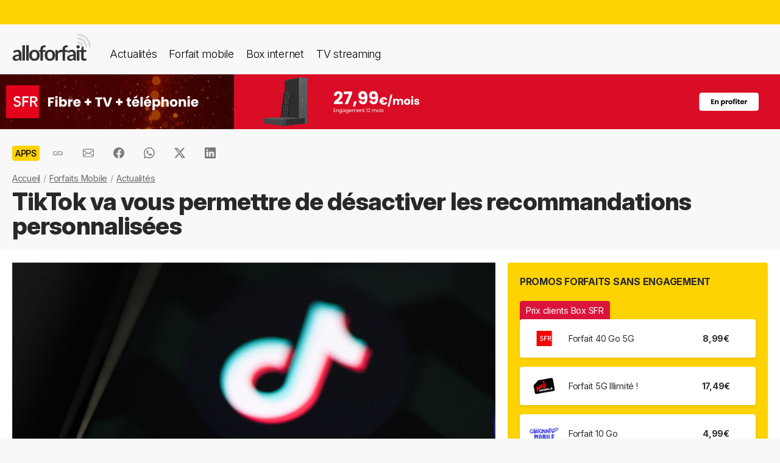

--- FILE ---
content_type: text/html; charset=UTF-8
request_url: https://alloforfait.fr/mobile/apps/news/119874-tiktok-permettre-desactiver-recommandations-personnalisees.html
body_size: 18832
content:
<!doctype html>
<html lang="fr-FR">
<head>

<!-- Google tag (gtag.js) -->
<script async src="https://www.googletagmanager.com/gtag/js?id=G-CCB7CYFL6K"></script>
<script>
  window.dataLayer = window.dataLayer || [];
  function gtag(){dataLayer.push(arguments);}
  gtag('js', new Date());

  gtag('config', 'G-CCB7CYFL6K');
</script>

	<meta charset="UTF-8">
	<meta name="viewport" content="width=device-width, initial-scale=1">
	<meta name="theme-color" content="#FFD301">
	<link rel="profile" href="https://gmpg.org/xfn/11">
							<title>TikTok va vous permettre de désactiver les recommandations personnalisées - alloforfait.fr</title>

	<!-- Start WP head -->
	<meta name='robots' content='index, follow, max-image-preview:large, max-snippet:-1, max-video-preview:-1' />

	<!-- This site is optimized with the Yoast SEO plugin v26.6 - https://yoast.com/wordpress/plugins/seo/ -->
	<link rel="canonical" href="https://alloforfait.fr/mobile/apps/news/119874-tiktok-permettre-desactiver-recommandations-personnalisees.html" />
	<meta property="og:locale" content="fr_FR" />
	<meta property="og:type" content="article" />
	<meta property="og:title" content="TikTok va vous permettre de désactiver les recommandations personnalisées - alloforfait.fr" />
	<meta property="og:description" content="TikTok a annoncé une mise à jour de son service afin de se mettre en conformité avec le DSA qui entre en vigueur ce mois-ci. Les utilisateurs européens pourront ainsi désactiver les recommandations personnalisées et d&rsquo;autres changements sont aussi attendu. Afin de se mettre en conformité avec le Digital Services Act (DSA), TikTok a annoncé [&hellip;]" />
	<meta property="og:url" content="https://alloforfait.fr/mobile/apps/news/119874-tiktok-permettre-desactiver-recommandations-personnalisees.html" />
	<meta property="og:site_name" content="alloforfait.fr" />
	<meta property="article:publisher" content="https://www.facebook.com/alloforfait/" />
	<meta property="article:published_time" content="2023-08-07T09:00:02+00:00" />
	<meta property="article:modified_time" content="2023-08-07T09:02:11+00:00" />
	<meta property="og:image" content="https://alloforfait.fr/wp-content/uploads/2023/03/tiktok.jpg" />
	<meta property="og:image:width" content="600" />
	<meta property="og:image:height" content="400" />
	<meta property="og:image:type" content="image/jpeg" />
	<meta name="author" content="Geoffrey Thomassin" />
	<meta name="twitter:card" content="summary_large_image" />
	<meta name="twitter:creator" content="@alloforfait" />
	<meta name="twitter:site" content="@alloforfait" />
	<meta name="twitter:label1" content="Écrit par" />
	<meta name="twitter:data1" content="Geoffrey Thomassin" />
	<meta name="twitter:label2" content="Durée de lecture estimée" />
	<meta name="twitter:data2" content="3 minutes" />
	<script type="application/ld+json" class="yoast-schema-graph">{"@context":"https://schema.org","@graph":[{"@type":"NewsArticle","@id":"https://alloforfait.fr/mobile/apps/news/119874-tiktok-permettre-desactiver-recommandations-personnalisees.html#article","isPartOf":{"@id":"https://alloforfait.fr/mobile/apps/news/119874-tiktok-permettre-desactiver-recommandations-personnalisees.html"},"author":{"name":"Geoffrey Thomassin","@id":"https://alloforfait.fr/#/schema/person/b8d93550df605b374df746a1e297ff87"},"headline":"TikTok va vous permettre de désactiver les recommandations personnalisées","datePublished":"2023-08-07T09:00:02+00:00","dateModified":"2023-08-07T09:02:11+00:00","mainEntityOfPage":{"@id":"https://alloforfait.fr/mobile/apps/news/119874-tiktok-permettre-desactiver-recommandations-personnalisees.html"},"wordCount":477,"commentCount":0,"publisher":{"@id":"https://alloforfait.fr/#organization"},"image":{"@id":"https://alloforfait.fr/mobile/apps/news/119874-tiktok-permettre-desactiver-recommandations-personnalisees.html#primaryimage"},"thumbnailUrl":"https://alloforfait.fr/wp-content/uploads/2023/03/tiktok.jpg","articleSection":["Apps"],"inLanguage":"fr-FR","potentialAction":[{"@type":"CommentAction","name":"Comment","target":["https://alloforfait.fr/mobile/apps/news/119874-tiktok-permettre-desactiver-recommandations-personnalisees.html#respond"]}],"copyrightYear":"2023","copyrightHolder":{"@id":"https://alloforfait.fr/#organization"}},{"@type":"WebPage","@id":"https://alloforfait.fr/mobile/apps/news/119874-tiktok-permettre-desactiver-recommandations-personnalisees.html","url":"https://alloforfait.fr/mobile/apps/news/119874-tiktok-permettre-desactiver-recommandations-personnalisees.html","name":"TikTok va vous permettre de désactiver les recommandations personnalisées - alloforfait.fr","isPartOf":{"@id":"https://alloforfait.fr/#website"},"primaryImageOfPage":{"@id":"https://alloforfait.fr/mobile/apps/news/119874-tiktok-permettre-desactiver-recommandations-personnalisees.html#primaryimage"},"image":{"@id":"https://alloforfait.fr/mobile/apps/news/119874-tiktok-permettre-desactiver-recommandations-personnalisees.html#primaryimage"},"thumbnailUrl":"https://alloforfait.fr/wp-content/uploads/2023/03/tiktok.jpg","datePublished":"2023-08-07T09:00:02+00:00","dateModified":"2023-08-07T09:02:11+00:00","breadcrumb":{"@id":"https://alloforfait.fr/mobile/apps/news/119874-tiktok-permettre-desactiver-recommandations-personnalisees.html#breadcrumb"},"inLanguage":"fr-FR","potentialAction":[{"@type":"ReadAction","target":["https://alloforfait.fr/mobile/apps/news/119874-tiktok-permettre-desactiver-recommandations-personnalisees.html"]}]},{"@type":"ImageObject","inLanguage":"fr-FR","@id":"https://alloforfait.fr/mobile/apps/news/119874-tiktok-permettre-desactiver-recommandations-personnalisees.html#primaryimage","url":"https://alloforfait.fr/wp-content/uploads/2023/03/tiktok.jpg","contentUrl":"https://alloforfait.fr/wp-content/uploads/2023/03/tiktok.jpg","width":600,"height":400,"caption":"tiktok"},{"@type":"BreadcrumbList","@id":"https://alloforfait.fr/mobile/apps/news/119874-tiktok-permettre-desactiver-recommandations-personnalisees.html#breadcrumb","itemListElement":[{"@type":"ListItem","position":1,"name":"Accueil","item":"https://alloforfait.fr/"},{"@type":"ListItem","position":2,"name":"Forfaits Mobile","item":"https://alloforfait.fr/mobile"},{"@type":"ListItem","position":3,"name":"Actualités","item":"https://alloforfait.fr/mobile/news"},{"@type":"ListItem","position":4,"name":"TikTok va vous permettre de désactiver les recommandations personnalisées"}]},{"@type":"WebSite","@id":"https://alloforfait.fr/#website","url":"https://alloforfait.fr/","name":"alloforfait.fr","description":"","publisher":{"@id":"https://alloforfait.fr/#organization"},"potentialAction":[{"@type":"SearchAction","target":{"@type":"EntryPoint","urlTemplate":"https://alloforfait.fr/?s={search_term_string}"},"query-input":{"@type":"PropertyValueSpecification","valueRequired":true,"valueName":"search_term_string"}}],"inLanguage":"fr-FR"},{"@type":"Organization","@id":"https://alloforfait.fr/#organization","name":"alloforfait.fr","url":"https://alloforfait.fr/","logo":{"@type":"ImageObject","inLanguage":"fr-FR","@id":"https://alloforfait.fr/#/schema/logo/image/","url":"https://alloforfait.fr/wp-content/uploads/2025/03/alloforfaitsquare.jpg","contentUrl":"https://alloforfait.fr/wp-content/uploads/2025/03/alloforfaitsquare.jpg","width":2000,"height":2000,"caption":"alloforfait.fr"},"image":{"@id":"https://alloforfait.fr/#/schema/logo/image/"},"sameAs":["https://www.facebook.com/alloforfait/","https://x.com/alloforfait"],"description":"allorfait.fr vous aide à comparer les forfaits mobile ou les offres box internet et vous permet de suivre toute l'actualité du monde des télécoms","slogan":"Comparez les forfaits mobile et les offres box internet"},{"@type":"Person","@id":"https://alloforfait.fr/#/schema/person/b8d93550df605b374df746a1e297ff87","name":"Geoffrey Thomassin","description":"Spécialiste des technologies 4G, ADSL et Fibre"}]}</script>
	<!-- / Yoast SEO plugin. -->



<link rel="alternate" type="application/rss+xml" title="Flux RSS principal" href="https://alloforfait.fr/feed" />
<link rel="alternate" title="oEmbed (JSON)" type="application/json+oembed" href="https://alloforfait.fr/wp-json/oembed/1.0/embed?url=https%3A%2F%2Falloforfait.fr%2Fmobile%2Fapps%2Fnews%2F119874-tiktok-permettre-desactiver-recommandations-personnalisees.html" />
<link rel="alternate" title="oEmbed (XML)" type="text/xml+oembed" href="https://alloforfait.fr/wp-json/oembed/1.0/embed?url=https%3A%2F%2Falloforfait.fr%2Fmobile%2Fapps%2Fnews%2F119874-tiktok-permettre-desactiver-recommandations-personnalisees.html&#038;format=xml" />
<style id='wp-img-auto-sizes-contain-inline-css'>
img:is([sizes=auto i],[sizes^="auto," i]){contain-intrinsic-size:3000px 1500px}
/*# sourceURL=wp-img-auto-sizes-contain-inline-css */
</style>
<style id='wp-emoji-styles-inline-css'>

	img.wp-smiley, img.emoji {
		display: inline !important;
		border: none !important;
		box-shadow: none !important;
		height: 1em !important;
		width: 1em !important;
		margin: 0 0.07em !important;
		vertical-align: -0.1em !important;
		background: none !important;
		padding: 0 !important;
	}
/*# sourceURL=wp-emoji-styles-inline-css */
</style>
<style id='classic-theme-styles-inline-css'>
/*! This file is auto-generated */
.wp-block-button__link{color:#fff;background-color:#32373c;border-radius:9999px;box-shadow:none;text-decoration:none;padding:calc(.667em + 2px) calc(1.333em + 2px);font-size:1.125em}.wp-block-file__button{background:#32373c;color:#fff;text-decoration:none}
/*# sourceURL=/wp-includes/css/classic-themes.min.css */
</style>
<link data-minify="1" rel='stylesheet' id='table-sorter-custom-css-css' href='https://alloforfait.fr/wp-content/cache/min/1/wp-content/plugins/table-sorter/wp-style.css?ver=1767805279' media='all' />
<style id='ez-toc-exclude-toggle-css-inline-css'>
#ez-toc-container input[type="checkbox"]:checked + nav, #ez-toc-widget-container input[type="checkbox"]:checked + nav {opacity: 0;max-height: 0;border: none;display: none;}
/*# sourceURL=ez-toc-exclude-toggle-css-inline-css */
</style>
<link data-minify="1" rel='stylesheet' id='af16-style-css' href='https://alloforfait.fr/wp-content/cache/min/1/wp-content/themes/af16/style.css?ver=1767805279' media='all' />
<style id='rocket-lazyload-inline-css'>
.rll-youtube-player{position:relative;padding-bottom:56.23%;height:0;overflow:hidden;max-width:100%;}.rll-youtube-player:focus-within{outline: 2px solid currentColor;outline-offset: 5px;}.rll-youtube-player iframe{position:absolute;top:0;left:0;width:100%;height:100%;z-index:100;background:0 0}.rll-youtube-player img{bottom:0;display:block;left:0;margin:auto;max-width:100%;width:100%;position:absolute;right:0;top:0;border:none;height:auto;-webkit-transition:.4s all;-moz-transition:.4s all;transition:.4s all}.rll-youtube-player img:hover{-webkit-filter:brightness(75%)}.rll-youtube-player .play{height:100%;width:100%;left:0;top:0;position:absolute;background:url(https://alloforfait.fr/wp-content/plugins/wp-rocket/assets/img/youtube.png) no-repeat center;background-color: transparent !important;cursor:pointer;border:none;}
/*# sourceURL=rocket-lazyload-inline-css */
</style>
<script src="https://alloforfait.fr/wp-includes/js/jquery/jquery.min.js?ver=3.7.1" id="jquery-core-js" data-rocket-defer defer></script>
<script src="https://alloforfait.fr/wp-includes/js/jquery/jquery-migrate.min.js?ver=3.4.1" id="jquery-migrate-js" data-rocket-defer defer></script>
<script src="https://alloforfait.fr/wp-content/plugins/table-sorter/jquery.tablesorter.min.js?ver=6.9" id="table-sorter-js" data-rocket-defer defer></script>
<script data-minify="1" src="https://alloforfait.fr/wp-content/cache/min/1/wp-content/plugins/table-sorter/jquery.metadata.js?ver=1767805279" id="table-sorter-metadata-js" data-rocket-defer defer></script>
<script data-minify="1" src="https://alloforfait.fr/wp-content/cache/min/1/wp-content/plugins/table-sorter/wp-script.js?ver=1767805279" id="table-sorter-custom-js-js" data-rocket-defer defer></script>
<link rel="https://api.w.org/" href="https://alloforfait.fr/wp-json/" /><link rel="alternate" title="JSON" type="application/json" href="https://alloforfait.fr/wp-json/wp/v2/posts/119874" /><link rel="EditURI" type="application/rsd+xml" title="RSD" href="https://alloforfait.fr/xmlrpc.php?rsd" />
<meta name="generator" content="WordPress 6.9" />
<link rel='shortlink' href='https://alloforfait.fr/?p=119874' />
  <script data-minify="1" src="https://alloforfait.fr/wp-content/cache/min/1/sdks/web/v16/OneSignalSDK.page.js?ver=1767805279" defer></script>
  <script>
          window.OneSignalDeferred = window.OneSignalDeferred || [];
          OneSignalDeferred.push(async function(OneSignal) {
            await OneSignal.init({
              appId: "e5a05390-f178-4728-84c7-2bec5485c1ee",
              serviceWorkerOverrideForTypical: true,
              path: "https://alloforfait.fr/wp-content/plugins/onesignal-free-web-push-notifications/sdk_files/",
              serviceWorkerParam: { scope: "/wp-content/plugins/onesignal-free-web-push-notifications/sdk_files/push/onesignal/" },
              serviceWorkerPath: "OneSignalSDKWorker.js",
            });
          });

          // Unregister the legacy OneSignal service worker to prevent scope conflicts
          if (navigator.serviceWorker) {
            navigator.serviceWorker.getRegistrations().then((registrations) => {
              // Iterate through all registered service workers
              registrations.forEach((registration) => {
                // Check the script URL to identify the specific service worker
                if (registration.active && registration.active.scriptURL.includes('OneSignalSDKWorker.js.php')) {
                  // Unregister the service worker
                  registration.unregister().then((success) => {
                    if (success) {
                      console.log('OneSignalSW: Successfully unregistered:', registration.active.scriptURL);
                    } else {
                      console.log('OneSignalSW: Failed to unregister:', registration.active.scriptURL);
                    }
                  });
                }
              });
            }).catch((error) => {
              console.error('Error fetching service worker registrations:', error);
            });
        }
        </script>
<link rel="pingback" href="https://alloforfait.fr/xmlrpc.php"><link rel="icon" href="https://alloforfait.fr/wp-content/uploads/2025/01/cropped-iconaf-32x32.png" sizes="32x32" />
<link rel="icon" href="https://alloforfait.fr/wp-content/uploads/2025/01/cropped-iconaf-192x192.png" sizes="192x192" />
<link rel="apple-touch-icon" href="https://alloforfait.fr/wp-content/uploads/2025/01/cropped-iconaf-180x180.png" />
<meta name="msapplication-TileImage" content="https://alloforfait.fr/wp-content/uploads/2025/01/cropped-iconaf-270x270.png" />
<noscript><style id="rocket-lazyload-nojs-css">.rll-youtube-player, [data-lazy-src]{display:none !important;}</style></noscript>	<!-- End WP head -->
	
<style id='global-styles-inline-css'>
:root{--wp--preset--aspect-ratio--square: 1;--wp--preset--aspect-ratio--4-3: 4/3;--wp--preset--aspect-ratio--3-4: 3/4;--wp--preset--aspect-ratio--3-2: 3/2;--wp--preset--aspect-ratio--2-3: 2/3;--wp--preset--aspect-ratio--16-9: 16/9;--wp--preset--aspect-ratio--9-16: 9/16;--wp--preset--color--black: #000000;--wp--preset--color--cyan-bluish-gray: #abb8c3;--wp--preset--color--white: #ffffff;--wp--preset--color--pale-pink: #f78da7;--wp--preset--color--vivid-red: #cf2e2e;--wp--preset--color--luminous-vivid-orange: #ff6900;--wp--preset--color--luminous-vivid-amber: #fcb900;--wp--preset--color--light-green-cyan: #7bdcb5;--wp--preset--color--vivid-green-cyan: #00d084;--wp--preset--color--pale-cyan-blue: #8ed1fc;--wp--preset--color--vivid-cyan-blue: #0693e3;--wp--preset--color--vivid-purple: #9b51e0;--wp--preset--gradient--vivid-cyan-blue-to-vivid-purple: linear-gradient(135deg,rgb(6,147,227) 0%,rgb(155,81,224) 100%);--wp--preset--gradient--light-green-cyan-to-vivid-green-cyan: linear-gradient(135deg,rgb(122,220,180) 0%,rgb(0,208,130) 100%);--wp--preset--gradient--luminous-vivid-amber-to-luminous-vivid-orange: linear-gradient(135deg,rgb(252,185,0) 0%,rgb(255,105,0) 100%);--wp--preset--gradient--luminous-vivid-orange-to-vivid-red: linear-gradient(135deg,rgb(255,105,0) 0%,rgb(207,46,46) 100%);--wp--preset--gradient--very-light-gray-to-cyan-bluish-gray: linear-gradient(135deg,rgb(238,238,238) 0%,rgb(169,184,195) 100%);--wp--preset--gradient--cool-to-warm-spectrum: linear-gradient(135deg,rgb(74,234,220) 0%,rgb(151,120,209) 20%,rgb(207,42,186) 40%,rgb(238,44,130) 60%,rgb(251,105,98) 80%,rgb(254,248,76) 100%);--wp--preset--gradient--blush-light-purple: linear-gradient(135deg,rgb(255,206,236) 0%,rgb(152,150,240) 100%);--wp--preset--gradient--blush-bordeaux: linear-gradient(135deg,rgb(254,205,165) 0%,rgb(254,45,45) 50%,rgb(107,0,62) 100%);--wp--preset--gradient--luminous-dusk: linear-gradient(135deg,rgb(255,203,112) 0%,rgb(199,81,192) 50%,rgb(65,88,208) 100%);--wp--preset--gradient--pale-ocean: linear-gradient(135deg,rgb(255,245,203) 0%,rgb(182,227,212) 50%,rgb(51,167,181) 100%);--wp--preset--gradient--electric-grass: linear-gradient(135deg,rgb(202,248,128) 0%,rgb(113,206,126) 100%);--wp--preset--gradient--midnight: linear-gradient(135deg,rgb(2,3,129) 0%,rgb(40,116,252) 100%);--wp--preset--font-size--small: 13px;--wp--preset--font-size--medium: 20px;--wp--preset--font-size--large: 36px;--wp--preset--font-size--x-large: 42px;--wp--preset--spacing--20: 0.44rem;--wp--preset--spacing--30: 0.67rem;--wp--preset--spacing--40: 1rem;--wp--preset--spacing--50: 1.5rem;--wp--preset--spacing--60: 2.25rem;--wp--preset--spacing--70: 3.38rem;--wp--preset--spacing--80: 5.06rem;--wp--preset--shadow--natural: 6px 6px 9px rgba(0, 0, 0, 0.2);--wp--preset--shadow--deep: 12px 12px 50px rgba(0, 0, 0, 0.4);--wp--preset--shadow--sharp: 6px 6px 0px rgba(0, 0, 0, 0.2);--wp--preset--shadow--outlined: 6px 6px 0px -3px rgb(255, 255, 255), 6px 6px rgb(0, 0, 0);--wp--preset--shadow--crisp: 6px 6px 0px rgb(0, 0, 0);}:where(.is-layout-flex){gap: 0.5em;}:where(.is-layout-grid){gap: 0.5em;}body .is-layout-flex{display: flex;}.is-layout-flex{flex-wrap: wrap;align-items: center;}.is-layout-flex > :is(*, div){margin: 0;}body .is-layout-grid{display: grid;}.is-layout-grid > :is(*, div){margin: 0;}:where(.wp-block-columns.is-layout-flex){gap: 2em;}:where(.wp-block-columns.is-layout-grid){gap: 2em;}:where(.wp-block-post-template.is-layout-flex){gap: 1.25em;}:where(.wp-block-post-template.is-layout-grid){gap: 1.25em;}.has-black-color{color: var(--wp--preset--color--black) !important;}.has-cyan-bluish-gray-color{color: var(--wp--preset--color--cyan-bluish-gray) !important;}.has-white-color{color: var(--wp--preset--color--white) !important;}.has-pale-pink-color{color: var(--wp--preset--color--pale-pink) !important;}.has-vivid-red-color{color: var(--wp--preset--color--vivid-red) !important;}.has-luminous-vivid-orange-color{color: var(--wp--preset--color--luminous-vivid-orange) !important;}.has-luminous-vivid-amber-color{color: var(--wp--preset--color--luminous-vivid-amber) !important;}.has-light-green-cyan-color{color: var(--wp--preset--color--light-green-cyan) !important;}.has-vivid-green-cyan-color{color: var(--wp--preset--color--vivid-green-cyan) !important;}.has-pale-cyan-blue-color{color: var(--wp--preset--color--pale-cyan-blue) !important;}.has-vivid-cyan-blue-color{color: var(--wp--preset--color--vivid-cyan-blue) !important;}.has-vivid-purple-color{color: var(--wp--preset--color--vivid-purple) !important;}.has-black-background-color{background-color: var(--wp--preset--color--black) !important;}.has-cyan-bluish-gray-background-color{background-color: var(--wp--preset--color--cyan-bluish-gray) !important;}.has-white-background-color{background-color: var(--wp--preset--color--white) !important;}.has-pale-pink-background-color{background-color: var(--wp--preset--color--pale-pink) !important;}.has-vivid-red-background-color{background-color: var(--wp--preset--color--vivid-red) !important;}.has-luminous-vivid-orange-background-color{background-color: var(--wp--preset--color--luminous-vivid-orange) !important;}.has-luminous-vivid-amber-background-color{background-color: var(--wp--preset--color--luminous-vivid-amber) !important;}.has-light-green-cyan-background-color{background-color: var(--wp--preset--color--light-green-cyan) !important;}.has-vivid-green-cyan-background-color{background-color: var(--wp--preset--color--vivid-green-cyan) !important;}.has-pale-cyan-blue-background-color{background-color: var(--wp--preset--color--pale-cyan-blue) !important;}.has-vivid-cyan-blue-background-color{background-color: var(--wp--preset--color--vivid-cyan-blue) !important;}.has-vivid-purple-background-color{background-color: var(--wp--preset--color--vivid-purple) !important;}.has-black-border-color{border-color: var(--wp--preset--color--black) !important;}.has-cyan-bluish-gray-border-color{border-color: var(--wp--preset--color--cyan-bluish-gray) !important;}.has-white-border-color{border-color: var(--wp--preset--color--white) !important;}.has-pale-pink-border-color{border-color: var(--wp--preset--color--pale-pink) !important;}.has-vivid-red-border-color{border-color: var(--wp--preset--color--vivid-red) !important;}.has-luminous-vivid-orange-border-color{border-color: var(--wp--preset--color--luminous-vivid-orange) !important;}.has-luminous-vivid-amber-border-color{border-color: var(--wp--preset--color--luminous-vivid-amber) !important;}.has-light-green-cyan-border-color{border-color: var(--wp--preset--color--light-green-cyan) !important;}.has-vivid-green-cyan-border-color{border-color: var(--wp--preset--color--vivid-green-cyan) !important;}.has-pale-cyan-blue-border-color{border-color: var(--wp--preset--color--pale-cyan-blue) !important;}.has-vivid-cyan-blue-border-color{border-color: var(--wp--preset--color--vivid-cyan-blue) !important;}.has-vivid-purple-border-color{border-color: var(--wp--preset--color--vivid-purple) !important;}.has-vivid-cyan-blue-to-vivid-purple-gradient-background{background: var(--wp--preset--gradient--vivid-cyan-blue-to-vivid-purple) !important;}.has-light-green-cyan-to-vivid-green-cyan-gradient-background{background: var(--wp--preset--gradient--light-green-cyan-to-vivid-green-cyan) !important;}.has-luminous-vivid-amber-to-luminous-vivid-orange-gradient-background{background: var(--wp--preset--gradient--luminous-vivid-amber-to-luminous-vivid-orange) !important;}.has-luminous-vivid-orange-to-vivid-red-gradient-background{background: var(--wp--preset--gradient--luminous-vivid-orange-to-vivid-red) !important;}.has-very-light-gray-to-cyan-bluish-gray-gradient-background{background: var(--wp--preset--gradient--very-light-gray-to-cyan-bluish-gray) !important;}.has-cool-to-warm-spectrum-gradient-background{background: var(--wp--preset--gradient--cool-to-warm-spectrum) !important;}.has-blush-light-purple-gradient-background{background: var(--wp--preset--gradient--blush-light-purple) !important;}.has-blush-bordeaux-gradient-background{background: var(--wp--preset--gradient--blush-bordeaux) !important;}.has-luminous-dusk-gradient-background{background: var(--wp--preset--gradient--luminous-dusk) !important;}.has-pale-ocean-gradient-background{background: var(--wp--preset--gradient--pale-ocean) !important;}.has-electric-grass-gradient-background{background: var(--wp--preset--gradient--electric-grass) !important;}.has-midnight-gradient-background{background: var(--wp--preset--gradient--midnight) !important;}.has-small-font-size{font-size: var(--wp--preset--font-size--small) !important;}.has-medium-font-size{font-size: var(--wp--preset--font-size--medium) !important;}.has-large-font-size{font-size: var(--wp--preset--font-size--large) !important;}.has-x-large-font-size{font-size: var(--wp--preset--font-size--x-large) !important;}
/*# sourceURL=global-styles-inline-css */
</style>
<meta name="generator" content="WP Rocket 3.20.2" data-wpr-features="wpr_defer_js wpr_minify_js wpr_lazyload_images wpr_lazyload_iframes wpr_cache_webp wpr_minify_css wpr_desktop" /></head>

<body class="wp-singular post-template-default single single-post postid-119874 single-format-standard wp-theme-af16 no-sidebar">
<div data-rocket-location-hash="54257ff4dc2eb7aae68fa23eb5f11e06" id="page" class="site">
	<a class="skip-link screen-reader-text" href="#primary">Skip to content</a>
		<div data-rocket-location-hash="c49bf55ca17c0bc0411a6fb6bf18c996" id="topbanner"></div>

    <header data-rocket-location-hash="88bf5d060b93cee9470a86ad78f25d04" class="menu-container">
        <a href="https://alloforfait.fr/"><img src="data:image/svg+xml,%3Csvg%20xmlns='http://www.w3.org/2000/svg'%20viewBox='0%200%20130%2044'%3E%3C/svg%3E" alt="alloforfait.fr" width="130px" height="44px" class="logo" data-lazy-src="https://alloforfait.fr/wp-content/themes/af16/images/logo.svg" /><noscript><img src="https://alloforfait.fr/wp-content/themes/af16/images/logo.svg" alt="alloforfait.fr" width="130px" height="44px" class="logo" /></noscript></a>
    <nav class="responsive-menu">
        <button class="menu-toggle"></button>
        <div class="menu-links">
            <a href="https://alloforfait.fr/actualites" class="bold">Actualités</a>
            <a href="https://alloforfait.fr/mobile">Forfait mobile</a>
            <a href="https://alloforfait.fr/internet">Box internet</a>
            <a href="https://alloforfait.fr/tv">TV streaming</a>
        </div>
    </nav>        
    </header>
		<div data-rocket-location-hash="97dddf12083c84dd48fa6aea94df6bdc" class="fullbanner" style="text-align: center;"><a href="https://alloforfait.fr/go/sfr-internet/" target="_blank"><img src="data:image/svg+xml,%3Csvg%20xmlns='http://www.w3.org/2000/svg'%20viewBox='0%200%201280%2090'%3E%3C/svg%3E" width="1280" height="90" style="max-width: 100%; height: auto;" data-lazy-src="https://alloforfait.fr/wp-content/uploads/mea/mea_6932ff1062390.jpeg"><noscript><img src="https://alloforfait.fr/wp-content/uploads/mea/mea_6932ff1062390.jpeg" width="1280" height="90" style="max-width: 100%; height: auto;"></noscript></a></div>

	<main data-rocket-location-hash="865e5e2c617b390fa810112366f2ee20" id="primary" class="site-main">

		<article data-rocket-location-hash="c818e06bafe339bbc618cc9da1933c33">

<div class="container-transparent is-post">	
	<header class="entry-header">

		<div class="post-meta">
		    <!-- Catégorie cliquable -->
		    <span class="post-category-link">Apps</span>						<div id="sharebut">
	<button  class="shareButton share-api iconApple" style="display: none;" onclick="shareContent()">
		  <span class="tooltip-text">Partager</span>
	</button>
	<button  class="shareButton share-api iconAndroid" style="display: none;" onclick="shareContent()">
		  <span class="tooltip-text">Partager</span>
	</button>  
	
					
					<button  class="copys">
					<span class="icon"></span>
    						<span class="tooltip-text">Copier le lien</span>						
					</button>	
					<button  class="ems">
						<span class="tooltip-text">Envoyer par email</span>						
					</button>
						
					<button  class="fbs">
						<span class="tooltip-text">Partager sur Facebook</span>												
					</button>
					<button  class="was">
						<span class="tooltip-text">Partager via Whatsapp</span>												
					</button>
					<button  class="tws">
						<span class="tooltip-text">Partager sur X (Twitter)</span>												
					</button>		
					<button  class="lkds">
						<span class="tooltip-text">Partager sur Linkedin</span>												
					</button>		
  
				</div>

		    <!-- Texte de publication -->
		</div>
									<nav aria-label="breadcrumbs" id="breadcrumbs"><ol><li><a href="https://alloforfait.fr/">Accueil</a></li>  <li><a href="https://alloforfait.fr/mobile">Forfaits Mobile</a></li>  <li><a href="https://alloforfait.fr/mobile/news">Actualités</a></li></ol></nav>

		<h1 class="entry-title">TikTok va vous permettre de désactiver les recommandations personnalisées</h1>
			

	</header><!-- .entry-header -->
</div>

<div class="contwhite">
<div id="post-119874" class="container post-119874 post type-post status-publish format-standard has-post-thumbnail hentry category-apps">
	
<div class="article-content">
	<div class="article-main">
	
			<div class="post-thumbnail">
				<img width="600" height="400" src="data:image/svg+xml,%3Csvg%20xmlns='http://www.w3.org/2000/svg'%20viewBox='0%200%20600%20400'%3E%3C/svg%3E" class="attachment-post-size size-post-size wp-post-image" alt="tiktok" decoding="async" fetchpriority="high" data-lazy-srcset="https://alloforfait.fr/wp-content/uploads/2023/03/tiktok.jpg 600w, https://alloforfait.fr/wp-content/uploads/2023/03/tiktok-300x200.jpg 300w, https://alloforfait.fr/wp-content/uploads/2023/03/tiktok-240x160.jpg 240w, https://alloforfait.fr/wp-content/uploads/2023/03/tiktok-180x120.jpg 180w, https://alloforfait.fr/wp-content/uploads/2023/03/tiktok-60x40.jpg 60w, https://alloforfait.fr/wp-content/uploads/2023/03/tiktok-120x80.jpg 120w, https://alloforfait.fr/wp-content/uploads/2023/03/tiktok-160x107.jpg 160w, https://alloforfait.fr/wp-content/uploads/2023/03/tiktok-420x280.jpg 420w" data-lazy-sizes="(max-width: 600px) 100vw, 600px" data-lazy-src="https://alloforfait.fr/wp-content/uploads/2023/03/tiktok.jpg" /><noscript><img width="600" height="400" src="https://alloforfait.fr/wp-content/uploads/2023/03/tiktok.jpg" class="attachment-post-size size-post-size wp-post-image" alt="tiktok" decoding="async" fetchpriority="high" srcset="https://alloforfait.fr/wp-content/uploads/2023/03/tiktok.jpg 600w, https://alloforfait.fr/wp-content/uploads/2023/03/tiktok-300x200.jpg 300w, https://alloforfait.fr/wp-content/uploads/2023/03/tiktok-240x160.jpg 240w, https://alloforfait.fr/wp-content/uploads/2023/03/tiktok-180x120.jpg 180w, https://alloforfait.fr/wp-content/uploads/2023/03/tiktok-60x40.jpg 60w, https://alloforfait.fr/wp-content/uploads/2023/03/tiktok-120x80.jpg 120w, https://alloforfait.fr/wp-content/uploads/2023/03/tiktok-160x107.jpg 160w, https://alloforfait.fr/wp-content/uploads/2023/03/tiktok-420x280.jpg 420w" sizes="(max-width: 600px) 100vw, 600px" /></noscript>							</div><!-- .post-thumbnail -->

		
	<div class="entry-content">
		<p><strong><img decoding="async" class="alignright size-medium wp-image-115413" src="data:image/svg+xml,%3Csvg%20xmlns='http://www.w3.org/2000/svg'%20viewBox='0%200%20300%20200'%3E%3C/svg%3E" alt="tiktok" width="300" height="200" data-lazy-srcset="https://alloforfait.fr/wp-content/uploads/2023/03/tiktok-300x200.jpg 300w, https://alloforfait.fr/wp-content/uploads/2023/03/tiktok-240x160.jpg 240w, https://alloforfait.fr/wp-content/uploads/2023/03/tiktok-180x120.jpg 180w, https://alloforfait.fr/wp-content/uploads/2023/03/tiktok-60x40.jpg 60w, https://alloforfait.fr/wp-content/uploads/2023/03/tiktok-120x80.jpg 120w, https://alloforfait.fr/wp-content/uploads/2023/03/tiktok-160x107.jpg 160w, https://alloforfait.fr/wp-content/uploads/2023/03/tiktok-420x280.jpg 420w, https://alloforfait.fr/wp-content/uploads/2023/03/tiktok.jpg 600w" data-lazy-sizes="(max-width: 300px) 100vw, 300px" data-lazy-src="https://alloforfait.fr/wp-content/uploads/2023/03/tiktok-300x200.jpg" /><noscript><img decoding="async" class="alignright size-medium wp-image-115413" src="https://alloforfait.fr/wp-content/uploads/2023/03/tiktok-300x200.jpg" alt="tiktok" width="300" height="200" srcset="https://alloforfait.fr/wp-content/uploads/2023/03/tiktok-300x200.jpg 300w, https://alloforfait.fr/wp-content/uploads/2023/03/tiktok-240x160.jpg 240w, https://alloforfait.fr/wp-content/uploads/2023/03/tiktok-180x120.jpg 180w, https://alloforfait.fr/wp-content/uploads/2023/03/tiktok-60x40.jpg 60w, https://alloforfait.fr/wp-content/uploads/2023/03/tiktok-120x80.jpg 120w, https://alloforfait.fr/wp-content/uploads/2023/03/tiktok-160x107.jpg 160w, https://alloforfait.fr/wp-content/uploads/2023/03/tiktok-420x280.jpg 420w, https://alloforfait.fr/wp-content/uploads/2023/03/tiktok.jpg 600w" sizes="(max-width: 300px) 100vw, 300px" /></noscript>TikTok a annoncé une mise à jour de son service afin de se mettre en conformité avec le DSA qui entre en vigueur ce mois-ci. Les utilisateurs européens pourront ainsi désactiver les recommandations personnalisées et d&rsquo;autres changements sont aussi attendu.</strong></p>
<p>Afin de se mettre en conformité avec le Digital Services Act (DSA), TikTok a annoncé une mise à jour de sa plateforme avant le 28 août et elle contiendra plusieurs changements au niveau du signalement ou de la recommandation de contenus.</p>
<h2><span class="ez-toc-section" id="Une_moderation_revue"></span>Une modération revue<span class="ez-toc-section-end"></span></h2>
<p>Tout d&rsquo;abord, le réseau social chinois va mettre en place une option de signalement pour les utilisateurs de la communauté européenne. Ils pourront dès lors signaler des contenus qu&rsquo;ils jugent illégaux dont la publicité diffusée sur la plateforme et pour cela, TikTok laissera choisir parmi une liste de catégories les contenus illégaux (incitation à la haine, au harcèlement, délits financiers…).</p>
<p>Les contenus signalés seront tout d&rsquo;abord jugés au niveau mondial puis une équipe dédiée de modérateurs et juristes évaluera si le contenu enfreint la loi et pourra le bloquer dans le pays concerné uniquement. La personne qui a publié le contenu ainsi que la personne qui l&rsquo;a signalé sauront tous les deux quel est le sort réservé à la vidéo incriminée et il sera possible de faire appel dans les deux cas.</p>
<p>De plus, et toujours dans le cadre du DSA, TikTok donnera plus d&rsquo;informations concernant ses décisions de modération de contenu, si cela a été pris uniquement par une IA ou si l&rsquo;inéligibilité à la recommandation résulte de fausses informations par exemple.</p>
<h2><span class="ez-toc-section" id="La_possibilite_de_desactiver_les_recommandations"></span>La possibilité de désactiver les recommandations<span class="ez-toc-section-end"></span></h2>
<p>Ensuite, TikTok va revoir la façon dont les contenus sont présentés aux utilisateurs européens. La personnalisation pourra être désactivée et les flux « Pour toi » et Live présenteront des vidéos populaires provenant du lieu de résidence et du monde entier, les vidéos proposées ne seront plus basées sur les centres d&rsquo;intérêts personnels.</p>
<p>Lorsqu&rsquo;une recherche non personnalisée sera effectuée, les résultats seront composés de contenus populaires dans la région et dans la langue de préférence de l&rsquo;application. En ce qui concerne les fils « Abonnements » et « Amis », les utilisateurs continueront de voir les créateurs qu&rsquo;ils suivent, mais les vidéos seront présentées dans l&rsquo;ordre chronologique et non plus en fonction du profil.</p>
<p>Enfin, TikTok va également mettre à jour les comptes des adolescents entre 13 et 17 ans. Ces derniers ne verront plus de publicités personnalisées basées sur leur activités sur TikTok ou en dehors de l&rsquo;application.</p>
				<div id="sharebutaf">
					<button  class="shareButton share-api iconApple" style="display: none;" onclick="shareContent()">
						  <span class="tooltip-text">Partager</span>
					</button>
					<button  class="shareButton share-api iconAndroid" style="display: none;" onclick="shareContent()">
						  <span class="tooltip-text">Partager</span>
					</button>  				
					<button  class="copys">
						<span class="tooltip-text">Copier l'url</span>						
					</button>	
					<button  class="ems">
						<span class="tooltip-text">Envoyer par email</span>						
					</button>
						
					<button  class="fbs">
						<span class="tooltip-text">Partager sur Facebook</span>												
					</button>
					<button  class="was">
						<span class="tooltip-text">Partager via Whatsapp</span>												
					</button>
					<button  class="tws">
						<span class="tooltip-text">Partager sur X (Twitter)</span>												
					</button>		
					<button  class="lkds">
						<span class="tooltip-text">Partager sur Linkedin</span>												
					</button>		
				</div>
			<div class="entry-meta">
				<span class="posted-on">Publié le <time class="entry-date published" datetime="2023-08-07T11:00:02+02:00">7 août 2023</time><time class="updated" datetime="2023-08-07T11:02:11+02:00">7 août 2023</time></span><span class="byline"> par <span class="author vcard">Geoffrey Thomassin</span></span>			</div>

			


	</div><!-- .entry-content -->

	</div>
	<aside class="article-sidebar">

			
<div class="sidebar-offers">
<span class="side-title">Promos forfaits sans engagement</span>
	<a href="https://alloforfait.fr/go/sfr-mobile/" class="offer-link has-subt" rel="sponsored noopener" target="_blank"><div class="offer-subtitle">Prix clients Box SFR</div><div class="offer-item"><img src="data:image/svg+xml,%3Csvg%20xmlns='http://www.w3.org/2000/svg'%20viewBox='0%200%200%2033'%3E%3C/svg%3E" alt="SFR" width"50px" height="33px" class="offer-logo" data-lazy-src="https://alloforfait.fr/wp-content/uploads/2022/10/sfr-240x160.jpg.webp"><noscript><img src="https://alloforfait.fr/wp-content/uploads/2022/10/sfr-240x160.jpg.webp" alt="SFR" width"50px" height="33px" class="offer-logo"></noscript><div class="offer-details"><span class="offer-info">Forfait 40 Go 5G</span></div><div class="offer-price">8,99€</div></div></a><a href="https://alloforfait.fr/go/nrj-mobile-forfait-illimite/" class="offer-link" rel="sponsored noopener" target="_blank"><div class="offer-item"><img src="data:image/svg+xml,%3Csvg%20xmlns='http://www.w3.org/2000/svg'%20viewBox='0%200%200%2033'%3E%3C/svg%3E" alt="NRJ Mobile" width"50px" height="33px" class="offer-logo" data-lazy-src="https://alloforfait.fr/wp-content/uploads/2022/11/nrj-mobile-240x160.jpg.webp"><noscript><img src="https://alloforfait.fr/wp-content/uploads/2022/11/nrj-mobile-240x160.jpg.webp" alt="NRJ Mobile" width"50px" height="33px" class="offer-logo"></noscript><div class="offer-details"><span class="offer-info">Forfait 5G Illimité !</span></div><div class="offer-price">17,49€</div></div></a><a href="https://alloforfait.fr/go/cdiscount-mobile/" class="offer-link" rel="sponsored noopener" target="_blank"><div class="offer-item"><img src="data:image/svg+xml,%3Csvg%20xmlns='http://www.w3.org/2000/svg'%20viewBox='0%200%200%2033'%3E%3C/svg%3E" alt="Cdiscount Mobile" width"50px" height="33px" class="offer-logo" data-lazy-src="https://alloforfait.fr/wp-content/uploads/2024/06/cdiscount-mobile-120x80.jpg.webp"><noscript><img src="https://alloforfait.fr/wp-content/uploads/2024/06/cdiscount-mobile-120x80.jpg.webp" alt="Cdiscount Mobile" width"50px" height="33px" class="offer-logo"></noscript><div class="offer-details"><span class="offer-info">Forfait 10 Go</span></div><div class="offer-price">4,99€</div></div></a>
  <a href="https://alloforfait.fr/mobile/comparatif-sans-engagement">Tous les forfaits mobile sans engagement</a>
</div>
<br/>
<div class="sidebar-offers sidebar-offers-box">
<span class="side-title">Offre Box Internet</span>
	<a href="https://alloforfait.fr/go/sfr-internet/" class="offer-link has-subt" rel="sponsored noopener" target="_blank"><div class="offer-subtitle">Fibre + TV + Téléphone</div><div class="offer-item"><img src="data:image/svg+xml,%3Csvg%20xmlns='http://www.w3.org/2000/svg'%20viewBox='0%200%200%2033'%3E%3C/svg%3E" alt="SFR" width"50px" height="33px" class="offer-logo" data-lazy-src="https://alloforfait.fr/wp-content/uploads/2022/10/sfr-240x160.jpg.webp"><noscript><img src="https://alloforfait.fr/wp-content/uploads/2022/10/sfr-240x160.jpg.webp" alt="SFR" width"50px" height="33px" class="offer-logo"></noscript><div class="offer-details"><span class="offer-info">Box Fibre SFR Starter</span></div><div class="offer-price">27,99€</div></div></a>
  <a href="https://alloforfait.fr/internet/promos">Toutes les promos box internet</a>
</div>



			</aside>
</div></div>
</article><!-- #post-119874 -->

    <div class="social-slider-container">
        <div class="slider-content-wrapper">
            <div class="social-slider">

                <!-- 1. Newsletter -->
                <div class="slide" data-color="#FFD301" data-theme="dark-text">
                    <div class="slide-content">
                        <div class="social-logo"><span class="icon icon-newsletter"></span></div>
                        <div class="social-text"><h3>Abonnez-vous à notre newsletter</h3><p>Recevez nos dernières nouvelles directement dans votre boîte mail.</p></div>
                        <div class="social-cta">    <form action="https://alloforfait.fr/traitement-inscription" 
          method="POST" 
          target="_blank" 
	          class="newsletter-form"
          novalidate>
	                  <input type="email" name="email" placeholder="Votre email" required>
        
        <!-- Champ caché pour éviter les spams -->
        <input type="hidden" name="SOURCEPAGE" id="SOURCEPAGE" value="https://alloforfait.fr/mobile/apps/news/119874-tiktok-permettre-desactiver-recommandations-personnalisees.html">

<button type="submit">S'abonner →</button></form></div>
                    </div>
                </div>

                <!-- 2. Twitter (X) -->
                <div class="slide" data-color="#000000">
                    <div class="slide-content">
                        <div class="social-logo"><span class="icon icon-twitter"></span></div>
                        <div class="social-text"><h3>Suivez-nous sur X (Twitter)</h3><p>Ne manquez pas nos tweets et discussions passionnantes.</p></div>
                        <div class="social-cta"><a href="https://x.com/alloforfait" class="social-button" target="_blank">Suivre →</a></div>
                    </div>
                </div>

                <!-- 3. Google Actu -->
                <div class="slide" data-color="#DB4437">
                    <div class="slide-content">
                        <div class="social-logo"><span class="icon icon-google-actu"></span></div>
                        <div class="social-text"><h3>Suivez-nous sur Google Actualités</h3><p>Toutes nos publications au même endroit, pour ne rien rater.</p></div>
                        <div class="social-cta"><a href="https://news.google.com/publications/CAAqKQgKIiNDQklTRkFnTWFoQUtEbUZzYkc5bWIzSm1ZV2wwTG1aeUtBQVAB?hl=fr&gl=FR&ceid=FR%3Afr" class="social-button" target="_blank">S'abonner →</a></div>
                    </div>
                </div>
                
                <!-- 4. Facebook -->
                <div class="slide" data-color="#1877F2">
                    <div class="slide-content">
                        <div class="social-logo"><span class="icon icon-facebook"></span></div>
                        <div class="social-text"><h3>Aimez notre page Facebook</h3><p>Interagissez avec notre communauté grandissante.</p></div>
                        <div class="social-cta"><a href="https://www.facebook.com/alloforfait/" class="social-button" target="_blank">Aimer →</a></div>
                    </div>
                </div>

                <!-- 5. Telegram -->
                <div class="slide" data-color="#0088cc">
                    <div class="slide-content">
                        <div class="social-logo"><span class="icon icon-telegram"></span></div>
                        <div class="social-text"><h3>Rejoignez-nous sur Telegram</h3><p>Restez connecté avec nos dernières actualités en temps réel.</p></div>
                        <div class="social-cta"><a href="https://t.me/alloforfaitfr" class="social-button" target="_blank">Rejoindre →</a></div>
                    </div>
                </div>
                

                <!-- 7. Bluesky -->
                <div class="slide" data-color="#1185FE">
                    <div class="slide-content">
                        <div class="social-logo"><span class="icon icon-bluesky"></span></div>
                        <div class="social-text"><h3>Retrouvez-nous sur Bluesky</h3><p>Découvrez notre communauté décentralisée.</p></div>
                        <div class="social-cta"><a href="https://bsky.app/profile/alloforfait.fr" class="social-button" target="_blank">Découvrir →</a></div>
                    </div>
                </div>

            </div>
        </div>
        
        <div class="slider-controls">
            <button class="slider-prev">
                <svg xmlns="http://www.w3.org/2000/svg" width="1em" height="1em" fill="currentColor" viewBox="0 0 16 16">
                  <path fill-rule="evenodd" d="M11.354 1.646a.5.5 0 0 1 0 .708L5.707 8l5.647 5.646a.5.5 0 0 1-.708.708l-6-6a.5.5 0 0 1 0-.708l6-6a.5.5 0 0 1 .708 0z"/>
                </svg>
            </button>
            <div class="slider-nav-icons">
                <button class="nav-icon newsletter active" data-slide="0"><span class="icon icon-newsletter"></span></button>
                <button class="nav-icon twitter" data-slide="1"><span class="icon icon-twitter"></span></button>
                <button class="nav-icon google-actu" data-slide="2"><span class="icon icon-google-actu"></span></button>
                <button class="nav-icon facebook" data-slide="3"><span class="icon icon-facebook"></span></button>
                <button class="nav-icon telegram" data-slide="4"><span class="icon icon-telegram"></span></button>

                <button class="nav-icon bluesky" data-slide="6"><span class="icon icon-bluesky"></span></button>
            </div>
            <button class="slider-next">
                <svg xmlns="http://www.w3.org/2000/svg" width="1em" height="1em" fill="currentColor" viewBox="0 0 16 16">
                  <path fill-rule="evenodd" d="M4.646 1.646a.5.5 0 0 1 .708 0l6 6a.5.5 0 0 1 0 .708l-6 6a.5.5 0 0 1-.708-.708L10.293 8 4.646 2.354a.5.5 0 0 1 0-.708z"/>
                </svg>
            </button>
        </div>
    </div>
    <!-- FIN DU COMPOSANT SLIDER -->


    <!-- Script du slider (placé avant la fin du body) -->
    <script>
document.addEventListener('DOMContentLoaded', function() {
    const allSliders = document.querySelectorAll('.social-slider-container');

    allSliders.forEach(sliderContainer => {
        const slider = sliderContainer.querySelector('.social-slider');
        const slides = sliderContainer.querySelectorAll('.slide');
        const navIcons = sliderContainer.querySelectorAll('.nav-icon');
        const prevBtn = sliderContainer.querySelector('.slider-prev');
        const nextBtn = sliderContainer.querySelector('.slider-next');
        
        // AJOUT : On cherche les éléments du formulaire de newsletter
        const newsletterForm = sliderContainer.querySelector('.newsletter-form');
        const emailInput = newsletterForm ? newsletterForm.querySelector('input[type="email"]') : null;

        if (!slider || slides.length === 0) return;
        
        let currentSlide = 0;
        const slideCount = slides.length;
        let slideInterval;
        
        // AJOUT : Un drapeau pour savoir si le champ email est focus
        let isInputFocused = false;

        function goToSlide(index, isAuto = false) {
            // ... (cette fonction ne change pas)
            if (index < 0 || index >= slideCount) return;
            slider.style.transform = `translateX(-${index * 100}%)`;
            currentSlide = index;
            const newColor = slides[index].dataset.color;
            sliderContainer.style.backgroundColor = newColor;
            if (slides[index].dataset.theme === 'dark-text') { sliderContainer.classList.add('theme-dark-text'); } else { sliderContainer.classList.remove('theme-dark-text'); }
            navIcons.forEach(icon => icon.classList.remove('active'));
            if (navIcons[index]) navIcons[index].classList.add('active');
            if (!isAuto) { resetAutoSlide(); }
        }
        
        function startAutoSlide() {
            // ... (cette fonction ne change pas)
            clearInterval(slideInterval);
            slideInterval = setInterval(() => { goToSlide((currentSlide + 1) % slideCount, true); }, 5000);
        }

        function stopAutoSlide() {
            // ... (cette fonction ne change pas)
            clearInterval(slideInterval);
        }

        function resetAutoSlide() {
            stopAutoSlide();
            if (sliderContainer.isIntersecting) { startAutoSlide(); }
        }

        navIcons.forEach(icon => { icon.addEventListener('click', function() { goToSlide(parseInt(this.dataset.slide)); }); });
        if (nextBtn) nextBtn.addEventListener('click', () => { goToSlide((currentSlide + 1) % slideCount); });
        if (prevBtn) prevBtn.addEventListener('click', () => { goToSlide((currentSlide - 1 + slideCount) % slideCount); });
        
        sliderContainer.addEventListener('mouseenter', stopAutoSlide);

        // MODIFICATION : La fonction mouseleave vérifie maintenant si l'input est focus
        sliderContainer.addEventListener('mouseleave', () => {
            // On ne relance le slider que si l'input n'est pas focus
            if (sliderContainer.isIntersecting && !isInputFocused) {
               startAutoSlide();
            }
        });

        // AJOUT : Logique pour mettre en pause le slider avec le formulaire
        if (emailInput && newsletterForm) {
            // Quand l'utilisateur clique dans le champ
            emailInput.addEventListener('focus', () => {
                isInputFocused = true;
                stopAutoSlide();
            });

            // Quand l'utilisateur clique en dehors du champ
            emailInput.addEventListener('blur', () => {
                isInputFocused = false;
                // On relance le slider si la souris n'est plus sur le conteneur
                // et que le slider est visible à l'écran.
                if (sliderContainer.isIntersecting) {
                   startAutoSlide();
                }
            });

        }
        
        const observer = new IntersectionObserver((entries) => {
            const entry = entries[0];
            sliderContainer.isIntersecting = entry.isIntersecting;
            if (entry.isIntersecting) {
                // MODIFICATION : On ne relance que si l'input n'est pas focus
                if (!isInputFocused) {
                    startAutoSlide();
                }
            } else {
                stopAutoSlide();
            }
        }, { threshold: 0.5 });

        observer.observe(sliderContainer);
        
        goToSlide(0);
    });
});    </script>

<h2 class="title-free">Dernières actualités</h2>
<div id="last" class="container-transparent">

<div class="recent-posts-grid">    
        <a href="https://alloforfait.fr/business/news/148938-3-000-postes-supprimes-2024-cfe-cgc-inquiete-baisse-emploi-telecoms.html" class="recent-post-item">
            <div class="recent-post-thumb">
                <img width="300" height="188" src="data:image/svg+xml,%3Csvg%20xmlns='http://www.w3.org/2000/svg'%20viewBox='0%200%20300%20188'%3E%3C/svg%3E" class="attachment-medium size-medium wp-post-image" alt="Logo d&#039;Orange devant le siège social Bridge" decoding="async" data-lazy-srcset="https://alloforfait.fr/wp-content/uploads/2025/01/orange-bridge-300x188.jpg.webp 300w,https://alloforfait.fr/wp-content/uploads/2025/01/orange-bridge-768x480.jpg.webp 768w,https://alloforfait.fr/wp-content/uploads/2025/01/orange-bridge-160x100.jpg.webp 160w,https://alloforfait.fr/wp-content/uploads/2025/01/orange-bridge-80x50.jpg.webp 80w,https://alloforfait.fr/wp-content/uploads/2025/01/orange-bridge.jpg.webp 800w" data-lazy-sizes="(max-width: 300px) 100vw, 300px" data-lazy-src="https://alloforfait.fr/wp-content/uploads/2025/01/orange-bridge-300x188.jpg.webp" /><noscript><img width="300" height="188" src="https://alloforfait.fr/wp-content/uploads/2025/01/orange-bridge-300x188.jpg.webp" class="attachment-medium size-medium wp-post-image" alt="Logo d&#039;Orange devant le siège social Bridge" decoding="async" srcset="https://alloforfait.fr/wp-content/uploads/2025/01/orange-bridge-300x188.jpg.webp 300w,https://alloforfait.fr/wp-content/uploads/2025/01/orange-bridge-768x480.jpg.webp 768w,https://alloforfait.fr/wp-content/uploads/2025/01/orange-bridge-160x100.jpg.webp 160w,https://alloforfait.fr/wp-content/uploads/2025/01/orange-bridge-80x50.jpg.webp 80w,https://alloforfait.fr/wp-content/uploads/2025/01/orange-bridge.jpg.webp 800w" sizes="(max-width: 300px) 100vw, 300px" /></noscript>            </div>
            <div class="recent-post-content">
                <h4>3 000 postes supprimés en 2024 : la CFE CGC s&rsquo;inquiète sur la baisse de l&#8217;emploi dans les télécoms</h4>
                <div class="recent-post-meta">
                    <span class="post-date">9 Jan 2026</span>
                    <span class="post-category">Business</span>                </div>
            </div>
        </a>    
        
        <a href="https://alloforfait.fr/mobile/news/148936-bande-des-6-ghz-le-royaume-uni-va-a-contre-courant-de-lue-et-souhaite-partager-le-spectre-en-wifi-et-mobile.html" class="recent-post-item">
            <div class="recent-post-thumb">
                <img width="267" height="200" src="data:image/svg+xml,%3Csvg%20xmlns='http://www.w3.org/2000/svg'%20viewBox='0%200%20267%20200'%3E%3C/svg%3E" class="attachment-medium size-medium wp-post-image" alt="Antennes 5G" decoding="async" data-lazy-srcset="https://alloforfait.fr/wp-content/uploads/2025/08/antennes-5G-267x200.jpg.webp 267w,https://alloforfait.fr/wp-content/uploads/2025/08/antennes-5G-1024x768.jpg.webp 1024w,https://alloforfait.fr/wp-content/uploads/2025/08/antennes-5G-768x576.jpg.webp 768w,https://alloforfait.fr/wp-content/uploads/2025/08/antennes-5G-1536x1152.jpg.webp 1536w,https://alloforfait.fr/wp-content/uploads/2025/08/antennes-5G-2048x1536.jpg.webp 2048w,https://alloforfait.fr/wp-content/uploads/2025/08/antennes-5G-800x600.jpg.webp 800w" data-lazy-sizes="(max-width: 267px) 100vw, 267px" data-lazy-src="https://alloforfait.fr/wp-content/uploads/2025/08/antennes-5G-267x200.jpg.webp" /><noscript><img width="267" height="200" src="https://alloforfait.fr/wp-content/uploads/2025/08/antennes-5G-267x200.jpg.webp" class="attachment-medium size-medium wp-post-image" alt="Antennes 5G" decoding="async" srcset="https://alloforfait.fr/wp-content/uploads/2025/08/antennes-5G-267x200.jpg.webp 267w,https://alloforfait.fr/wp-content/uploads/2025/08/antennes-5G-1024x768.jpg.webp 1024w,https://alloforfait.fr/wp-content/uploads/2025/08/antennes-5G-768x576.jpg.webp 768w,https://alloforfait.fr/wp-content/uploads/2025/08/antennes-5G-1536x1152.jpg.webp 1536w,https://alloforfait.fr/wp-content/uploads/2025/08/antennes-5G-2048x1536.jpg.webp 2048w,https://alloforfait.fr/wp-content/uploads/2025/08/antennes-5G-800x600.jpg.webp 800w" sizes="(max-width: 267px) 100vw, 267px" /></noscript>            </div>
            <div class="recent-post-content">
                <h4>Bande des 6 GHz : le Royaume-Uni va à contre-courant de l&rsquo;UE et souhaite partager le spectre en Wifi et mobile</h4>
                <div class="recent-post-meta">
                    <span class="post-date">9 Jan 2026</span>
                    <span class="post-category">Mobile</span>                </div>
            </div>
        </a>    
        
        <a href="https://alloforfait.fr/mobile/news/148934-fin-3g-free-appels-urgence-pourront-passer-reseau-orange-si-telephone-pas-compatible-volte.html" class="recent-post-item">
            <div class="recent-post-thumb">
                <img width="300" height="200" src="data:image/svg+xml,%3Csvg%20xmlns='http://www.w3.org/2000/svg'%20viewBox='0%200%20300%20200'%3E%3C/svg%3E" class="attachment-medium size-medium wp-post-image" alt="logo free rouge entouré de feuilles vertes" decoding="async" data-lazy-srcset="https://alloforfait.fr/wp-content/uploads/2020/07/logo-free-vert-300x200.jpg.webp 300w,https://alloforfait.fr/wp-content/uploads/2020/07/logo-free-vert-1024x683.jpg.webp 1024w,https://alloforfait.fr/wp-content/uploads/2020/07/logo-free-vert-240x160.jpg.webp 240w,https://alloforfait.fr/wp-content/uploads/2020/07/logo-free-vert-768x512.jpg.webp 768w,https://alloforfait.fr/wp-content/uploads/2020/07/logo-free-vert-180x120.jpg.webp 180w,https://alloforfait.fr/wp-content/uploads/2020/07/logo-free-vert-60x40.jpg.webp 60w,https://alloforfait.fr/wp-content/uploads/2020/07/logo-free-vert-120x80.jpg.webp 120w,https://alloforfait.fr/wp-content/uploads/2020/07/logo-free-vert-160x107.jpg.webp 160w,https://alloforfait.fr/wp-content/uploads/2020/07/logo-free-vert-420x280.jpg.webp 420w,https://alloforfait.fr/wp-content/uploads/2020/07/logo-free-vert.jpg.webp 1200w" data-lazy-sizes="(max-width: 300px) 100vw, 300px" data-lazy-src="https://alloforfait.fr/wp-content/uploads/2020/07/logo-free-vert-300x200.jpg.webp" /><noscript><img width="300" height="200" src="https://alloforfait.fr/wp-content/uploads/2020/07/logo-free-vert-300x200.jpg.webp" class="attachment-medium size-medium wp-post-image" alt="logo free rouge entouré de feuilles vertes" decoding="async" srcset="https://alloforfait.fr/wp-content/uploads/2020/07/logo-free-vert-300x200.jpg.webp 300w,https://alloforfait.fr/wp-content/uploads/2020/07/logo-free-vert-1024x683.jpg.webp 1024w,https://alloforfait.fr/wp-content/uploads/2020/07/logo-free-vert-240x160.jpg.webp 240w,https://alloforfait.fr/wp-content/uploads/2020/07/logo-free-vert-768x512.jpg.webp 768w,https://alloforfait.fr/wp-content/uploads/2020/07/logo-free-vert-180x120.jpg.webp 180w,https://alloforfait.fr/wp-content/uploads/2020/07/logo-free-vert-60x40.jpg.webp 60w,https://alloforfait.fr/wp-content/uploads/2020/07/logo-free-vert-120x80.jpg.webp 120w,https://alloforfait.fr/wp-content/uploads/2020/07/logo-free-vert-160x107.jpg.webp 160w,https://alloforfait.fr/wp-content/uploads/2020/07/logo-free-vert-420x280.jpg.webp 420w,https://alloforfait.fr/wp-content/uploads/2020/07/logo-free-vert.jpg.webp 1200w" sizes="(max-width: 300px) 100vw, 300px" /></noscript>            </div>
            <div class="recent-post-content">
                <h4>Fin de la 3G chez Free : les appels d&rsquo;urgence pourront passer par le réseau Orange si le téléphone n&rsquo;est pas compatible VoLTE</h4>
                <div class="recent-post-meta">
                    <span class="post-date">9 Jan 2026</span>
                    <span class="post-category">Mobile</span>                </div>
            </div>
        </a>    
        
        <a href="https://alloforfait.fr/mobile/news/148928-observatoire-anfr-1er-janvier-2026.html" class="recent-post-item">
            <div class="recent-post-thumb">
                <img width="300" height="200" src="data:image/svg+xml,%3Csvg%20xmlns='http://www.w3.org/2000/svg'%20viewBox='0%200%20300%20200'%3E%3C/svg%3E" class="attachment-medium size-medium wp-post-image" alt="Antenne TDF à Montfaucon - Doubs" decoding="async" data-lazy-srcset="https://alloforfait.fr/wp-content/uploads/2021/02/antenne-tdf-montfaucon-300x200.jpg 300w, https://alloforfait.fr/wp-content/uploads/2021/02/antenne-tdf-montfaucon-1024x683.jpg 1024w, https://alloforfait.fr/wp-content/uploads/2021/02/antenne-tdf-montfaucon-240x160.jpg 240w, https://alloforfait.fr/wp-content/uploads/2021/02/antenne-tdf-montfaucon-768x512.jpg 768w, https://alloforfait.fr/wp-content/uploads/2021/02/antenne-tdf-montfaucon-1536x1024.jpg 1536w, https://alloforfait.fr/wp-content/uploads/2021/02/antenne-tdf-montfaucon-180x120.jpg 180w, https://alloforfait.fr/wp-content/uploads/2021/02/antenne-tdf-montfaucon-60x40.jpg 60w, https://alloforfait.fr/wp-content/uploads/2021/02/antenne-tdf-montfaucon-120x80.jpg 120w, https://alloforfait.fr/wp-content/uploads/2021/02/antenne-tdf-montfaucon-160x107.jpg 160w, https://alloforfait.fr/wp-content/uploads/2021/02/antenne-tdf-montfaucon-420x280.jpg 420w, https://alloforfait.fr/wp-content/uploads/2021/02/antenne-tdf-montfaucon.jpg 1800w" data-lazy-sizes="(max-width: 300px) 100vw, 300px" data-lazy-src="https://alloforfait.fr/wp-content/uploads/2021/02/antenne-tdf-montfaucon-300x200.jpg" /><noscript><img width="300" height="200" src="https://alloforfait.fr/wp-content/uploads/2021/02/antenne-tdf-montfaucon-300x200.jpg" class="attachment-medium size-medium wp-post-image" alt="Antenne TDF à Montfaucon - Doubs" decoding="async" srcset="https://alloforfait.fr/wp-content/uploads/2021/02/antenne-tdf-montfaucon-300x200.jpg 300w, https://alloforfait.fr/wp-content/uploads/2021/02/antenne-tdf-montfaucon-1024x683.jpg 1024w, https://alloforfait.fr/wp-content/uploads/2021/02/antenne-tdf-montfaucon-240x160.jpg 240w, https://alloforfait.fr/wp-content/uploads/2021/02/antenne-tdf-montfaucon-768x512.jpg 768w, https://alloforfait.fr/wp-content/uploads/2021/02/antenne-tdf-montfaucon-1536x1024.jpg 1536w, https://alloforfait.fr/wp-content/uploads/2021/02/antenne-tdf-montfaucon-180x120.jpg 180w, https://alloforfait.fr/wp-content/uploads/2021/02/antenne-tdf-montfaucon-60x40.jpg 60w, https://alloforfait.fr/wp-content/uploads/2021/02/antenne-tdf-montfaucon-120x80.jpg 120w, https://alloforfait.fr/wp-content/uploads/2021/02/antenne-tdf-montfaucon-160x107.jpg 160w, https://alloforfait.fr/wp-content/uploads/2021/02/antenne-tdf-montfaucon-420x280.jpg 420w, https://alloforfait.fr/wp-content/uploads/2021/02/antenne-tdf-montfaucon.jpg 1800w" sizes="(max-width: 300px) 100vw, 300px" /></noscript>            </div>
            <div class="recent-post-content">
                <h4>Observatoire ANFR : Free continue de convertir sa 3G en 4G tandis que SFR rate de peu ses obligations sur la 5G</h4>
                <div class="recent-post-meta">
                    <span class="post-date">9 Jan 2026</span>
                    <span class="post-category">Mobile</span>                </div>
            </div>
        </a>    
        
        <a href="https://alloforfait.fr/business/news/148929-sfr-si-rachat-fait-rien-pourra-etre-boucle-2027.html" class="recent-post-item">
            <div class="recent-post-thumb">
                <img width="300" height="188" src="data:image/svg+xml,%3Csvg%20xmlns='http://www.w3.org/2000/svg'%20viewBox='0%200%20300%20188'%3E%3C/svg%3E" class="attachment-medium size-medium wp-post-image" alt="" decoding="async" data-lazy-srcset="https://alloforfait.fr/wp-content/uploads/2024/09/boutique-sfr-300x188.jpg.webp 300w,https://alloforfait.fr/wp-content/uploads/2024/09/boutique-sfr-768x480.jpg.webp 768w,https://alloforfait.fr/wp-content/uploads/2024/09/boutique-sfr.jpg.webp 800w" data-lazy-sizes="(max-width: 300px) 100vw, 300px" data-lazy-src="https://alloforfait.fr/wp-content/uploads/2024/09/boutique-sfr-300x188.jpg.webp" /><noscript><img width="300" height="188" src="https://alloforfait.fr/wp-content/uploads/2024/09/boutique-sfr-300x188.jpg.webp" class="attachment-medium size-medium wp-post-image" alt="" decoding="async" srcset="https://alloforfait.fr/wp-content/uploads/2024/09/boutique-sfr-300x188.jpg.webp 300w,https://alloforfait.fr/wp-content/uploads/2024/09/boutique-sfr-768x480.jpg.webp 768w,https://alloforfait.fr/wp-content/uploads/2024/09/boutique-sfr.jpg.webp 800w" sizes="(max-width: 300px) 100vw, 300px" /></noscript>            </div>
            <div class="recent-post-content">
                <h4>SFR : si le rachat se fait, rien ne pourra être bouclé avant 2027</h4>
                <div class="recent-post-meta">
                    <span class="post-date">9 Jan 2026</span>
                    <span class="post-category">Business</span>                </div>
            </div>
        </a>    
        
        <a href="https://alloforfait.fr/business/news/148920-hexadone-orange-acquiert-hyvilo-afin-de-creer-leader-francais-gestion-donnees-territoriales.html" class="recent-post-item">
            <div class="recent-post-thumb">
                <img width="300" height="200" src="data:image/svg+xml,%3Csvg%20xmlns='http://www.w3.org/2000/svg'%20viewBox='0%200%20300%20200'%3E%3C/svg%3E" class="attachment-medium size-medium wp-post-image" alt="Technicien orange en intervention sur une ligne" decoding="async" data-lazy-srcset="https://alloforfait.fr/wp-content/uploads/2021/02/technicien-orange-en-intervention-300x200.jpg 300w, https://alloforfait.fr/wp-content/uploads/2021/02/technicien-orange-en-intervention-240x160.jpg 240w, https://alloforfait.fr/wp-content/uploads/2021/02/technicien-orange-en-intervention.jpg 600w" data-lazy-sizes="(max-width: 300px) 100vw, 300px" data-lazy-src="https://alloforfait.fr/wp-content/uploads/2021/02/technicien-orange-en-intervention-300x200.jpg" /><noscript><img width="300" height="200" src="https://alloforfait.fr/wp-content/uploads/2021/02/technicien-orange-en-intervention-300x200.jpg" class="attachment-medium size-medium wp-post-image" alt="Technicien orange en intervention sur une ligne" decoding="async" srcset="https://alloforfait.fr/wp-content/uploads/2021/02/technicien-orange-en-intervention-300x200.jpg 300w, https://alloforfait.fr/wp-content/uploads/2021/02/technicien-orange-en-intervention-240x160.jpg 240w, https://alloforfait.fr/wp-content/uploads/2021/02/technicien-orange-en-intervention.jpg 600w" sizes="(max-width: 300px) 100vw, 300px" /></noscript>            </div>
            <div class="recent-post-content">
                <h4>HexaDone (Orange) acquiert Hyvilo afin de créer le leader français de la gestion de données territoriales</h4>
                <div class="recent-post-meta">
                    <span class="post-date">8 Jan 2026</span>
                    <span class="post-category">Business</span>                </div>
            </div>
        </a>    
        
        <a href="https://alloforfait.fr/tv/news/148921-tv-orange-discovery-channel-bouquet-divertissement.html" class="recent-post-item">
            <div class="recent-post-thumb">
                <img width="300" height="188" src="data:image/svg+xml,%3Csvg%20xmlns='http://www.w3.org/2000/svg'%20viewBox='0%200%20300%20188'%3E%3C/svg%3E" class="attachment-medium size-medium wp-post-image" alt="La TV d&#039;Orange sur téléviseur philips" decoding="async" data-lazy-srcset="https://alloforfait.fr/wp-content/uploads/2025/10/tv-orange-philips-300x188.jpg.webp 300w,https://alloforfait.fr/wp-content/uploads/2025/10/tv-orange-philips-768x480.jpg.webp 768w,https://alloforfait.fr/wp-content/uploads/2025/10/tv-orange-philips-160x100.jpg.webp 160w,https://alloforfait.fr/wp-content/uploads/2025/10/tv-orange-philips-80x50.jpg.webp 80w,https://alloforfait.fr/wp-content/uploads/2025/10/tv-orange-philips.jpg.webp 800w" data-lazy-sizes="(max-width: 300px) 100vw, 300px" data-lazy-src="https://alloforfait.fr/wp-content/uploads/2025/10/tv-orange-philips-300x188.jpg.webp" /><noscript><img width="300" height="188" src="https://alloforfait.fr/wp-content/uploads/2025/10/tv-orange-philips-300x188.jpg.webp" class="attachment-medium size-medium wp-post-image" alt="La TV d&#039;Orange sur téléviseur philips" decoding="async" srcset="https://alloforfait.fr/wp-content/uploads/2025/10/tv-orange-philips-300x188.jpg.webp 300w,https://alloforfait.fr/wp-content/uploads/2025/10/tv-orange-philips-768x480.jpg.webp 768w,https://alloforfait.fr/wp-content/uploads/2025/10/tv-orange-philips-160x100.jpg.webp 160w,https://alloforfait.fr/wp-content/uploads/2025/10/tv-orange-philips-80x50.jpg.webp 80w,https://alloforfait.fr/wp-content/uploads/2025/10/tv-orange-philips.jpg.webp 800w" sizes="(max-width: 300px) 100vw, 300px" /></noscript>            </div>
            <div class="recent-post-content">
                <h4>TV d&rsquo;Orange : Discovery Channel intègre le bouquet Divertissement</h4>
                <div class="recent-post-meta">
                    <span class="post-date">8 Jan 2026</span>
                    <span class="post-category">TV Streaming</span>                </div>
            </div>
        </a>    
        
        <a href="https://alloforfait.fr/mobile/news/148918-free-mobile-messagerie-vocale-visuelle-mvv-maintenant-activee-defaut.html" class="recent-post-item">
            <div class="recent-post-thumb">
                <img width="300" height="188" src="data:image/svg+xml,%3Csvg%20xmlns='http://www.w3.org/2000/svg'%20viewBox='0%200%20300%20188'%3E%3C/svg%3E" class="attachment-medium size-medium wp-post-image" alt="boutique free" decoding="async" data-lazy-srcset="https://alloforfait.fr/wp-content/uploads/2024/08/boutique-free-300x188.jpg 300w, https://alloforfait.fr/wp-content/uploads/2024/08/boutique-free-768x480.jpg 768w, https://alloforfait.fr/wp-content/uploads/2024/08/boutique-free.jpg 800w" data-lazy-sizes="(max-width: 300px) 100vw, 300px" data-lazy-src="https://alloforfait.fr/wp-content/uploads/2024/08/boutique-free-300x188.jpg" /><noscript><img width="300" height="188" src="https://alloforfait.fr/wp-content/uploads/2024/08/boutique-free-300x188.jpg" class="attachment-medium size-medium wp-post-image" alt="boutique free" decoding="async" srcset="https://alloforfait.fr/wp-content/uploads/2024/08/boutique-free-300x188.jpg 300w, https://alloforfait.fr/wp-content/uploads/2024/08/boutique-free-768x480.jpg 768w, https://alloforfait.fr/wp-content/uploads/2024/08/boutique-free.jpg 800w" sizes="(max-width: 300px) 100vw, 300px" /></noscript>            </div>
            <div class="recent-post-content">
                <h4>Free Mobile : la messagerie vocale visuelle (MVV) est maintenant activée par défaut</h4>
                <div class="recent-post-meta">
                    <span class="post-date">8 Jan 2026</span>
                    <span class="post-category">Mobile</span>                </div>
            </div>
        </a>    
        
        <a href="https://alloforfait.fr/internet/news/148916-fiber-to-the-room-orange-introduit-technologie-luxembourg.html" class="recent-post-item">
            <div class="recent-post-thumb">
                <img width="300" height="188" src="data:image/svg+xml,%3Csvg%20xmlns='http://www.w3.org/2000/svg'%20viewBox='0%200%20300%20188'%3E%3C/svg%3E" class="attachment-medium size-medium wp-post-image" alt="Le logo Orange sur un bâtiment en Roumanie" decoding="async" data-lazy-srcset="https://alloforfait.fr/wp-content/uploads/2025/11/orange-batiment-300x188.jpg.webp 300w,https://alloforfait.fr/wp-content/uploads/2025/11/orange-batiment-1024x640.jpg.webp 1024w,https://alloforfait.fr/wp-content/uploads/2025/11/orange-batiment-768x480.jpg.webp 768w,https://alloforfait.fr/wp-content/uploads/2025/11/orange-batiment-1536x960.jpg.webp 1536w,https://alloforfait.fr/wp-content/uploads/2025/11/orange-batiment-800x500.jpg.webp 800w,https://alloforfait.fr/wp-content/uploads/2025/11/orange-batiment-160x100.jpg.webp 160w,https://alloforfait.fr/wp-content/uploads/2025/11/orange-batiment-80x50.jpg.webp 80w,https://alloforfait.fr/wp-content/uploads/2025/11/orange-batiment.jpg.webp 2000w" data-lazy-sizes="(max-width: 300px) 100vw, 300px" data-lazy-src="https://alloforfait.fr/wp-content/uploads/2025/11/orange-batiment-300x188.jpg.webp" /><noscript><img width="300" height="188" src="https://alloforfait.fr/wp-content/uploads/2025/11/orange-batiment-300x188.jpg.webp" class="attachment-medium size-medium wp-post-image" alt="Le logo Orange sur un bâtiment en Roumanie" decoding="async" srcset="https://alloforfait.fr/wp-content/uploads/2025/11/orange-batiment-300x188.jpg.webp 300w,https://alloforfait.fr/wp-content/uploads/2025/11/orange-batiment-1024x640.jpg.webp 1024w,https://alloforfait.fr/wp-content/uploads/2025/11/orange-batiment-768x480.jpg.webp 768w,https://alloforfait.fr/wp-content/uploads/2025/11/orange-batiment-1536x960.jpg.webp 1536w,https://alloforfait.fr/wp-content/uploads/2025/11/orange-batiment-800x500.jpg.webp 800w,https://alloforfait.fr/wp-content/uploads/2025/11/orange-batiment-160x100.jpg.webp 160w,https://alloforfait.fr/wp-content/uploads/2025/11/orange-batiment-80x50.jpg.webp 80w,https://alloforfait.fr/wp-content/uploads/2025/11/orange-batiment.jpg.webp 2000w" sizes="(max-width: 300px) 100vw, 300px" /></noscript>            </div>
            <div class="recent-post-content">
                <h4>Fiber to the Room : Orange introduit cette technologie de fibre dans toutes les pièces au Luxembourg</h4>
                <div class="recent-post-meta">
                    <span class="post-date">8 Jan 2026</span>
                    <span class="post-category">Internet</span>                </div>
            </div>
        </a>    
    <a href="https://alloforfait.fr/actualites" class="recent-post-item see-more-card"><div class="recent-post-content see-more-content"><div class="see-more-icon-container"><svg xmlns="http://www.w3.org/2000/svg" width="2em" height="2em" fill="currentColor" viewBox="0 0 16 16"><path fill-rule="evenodd" d="M4.646 1.646a.5.5 0 0 1 .708 0l6 6a.5.5 0 0 1 0 .708l-6 6a.5.5 0 0 1-.708-.708L10.293 8 4.646 2.354a.5.5 0 0 1 0-.708z"></path></svg></div><h4>Voir plus d'actualités</h4></div></a></div></div>
<h2 class="title-free">Commentaires</h2>
<div id="comments" class="comments-area container-transparent comments-container">

        <!-- Formulaire de commentaire à droite -->
        <div class="comment-form-zone">
            	<div id="respond" class="comment-respond">
		<h3 id="reply-title" class="comment-reply-title">Laisser un commentaire <small><a rel="nofollow" id="cancel-comment-reply-link" href="/mobile/apps/news/119874-tiktok-permettre-desactiver-recommandations-personnalisees.html#respond" style="display:none;">Annuler la réponse</a></small></h3><form action="https://alloforfait.fr/wp-comments-post.php" method="post" id="commentform" class="comment-form"><p class="comment-notes"><span id="email-notes">Votre adresse e-mail ne sera pas publiée.</span> <span class="required-field-message">Les champs obligatoires sont indiqués avec <span class="required">*</span></span></p><p class="comment-form-comment"><label for="comment">Commentaire <span class="required">*</span></label> <textarea id="comment" name="comment" cols="45" rows="8" maxlength="65525" required></textarea></p><p class="comment-form-author"><label for="author">Nom <span class="required">*</span></label> <input id="author" name="author" type="text" value="" size="30" maxlength="245" autocomplete="name" required /></p>
<p class="comment-form-email"><label for="email">E-mail <span class="required">*</span></label> <input id="email" name="email" type="email" value="" size="30" maxlength="100" aria-describedby="email-notes" autocomplete="email" required /></p>
<p class="comment-form-cookies-consent"><input id="wp-comment-cookies-consent" name="wp-comment-cookies-consent" type="checkbox" value="yes" /><label for="wp-comment-cookies-consent"> Enregistrer mes informations pour mon prochain commentaire</label></p>
<p class="form-submit"><input name="submit" type="submit" id="submit" class="submit" value="Laisser un commentaire" /> <input type='hidden' name='comment_post_ID' value='119874' id='comment_post_ID' />
<input type='hidden' name='comment_parent' id='comment_parent' value='0' />
</p><p style="display: none;"><input type="hidden" id="akismet_comment_nonce" name="akismet_comment_nonce" value="b22becd035" /></p><p style="display: none !important;" class="akismet-fields-container" data-prefix="ak_"><label>&#916;<textarea name="ak_hp_textarea" cols="45" rows="8" maxlength="100"></textarea></label><input type="hidden" id="ak_js_1" name="ak_js" value="238"/><script>document.getElementById( "ak_js_1" ).setAttribute( "value", ( new Date() ).getTime() );</script></p></form>	</div><!-- #respond -->
	        </div>
        <div class="comments-list">
            <!-- Carte quand il n'y a pas de commentaires -->
        <div class="no-comments-card">
            <div class="no-comments-content">
                <div class="no-comments-icon">
                    <svg xmlns="http://www.w3.org/2000/svg" width="2em" height="2em" fill="currentColor" viewBox="0 0 16 16">
                        <path d="M2.678 11.894a1 1 0 0 1 .287.801 10.97 10.97 0 0 1-.398 2c1.395-.323 2.247-.697 2.634-.893a1 1 0 0 1 .71-.074A8.06 8.06 0 0 0 8 14c3.996 0 7-2.807 7-6 0-3.192-3.004-6-7-6S1 4.808 1 8c0 1.468.617 2.83 1.678 3.894zm-.493 3.905a21.682 21.682 0 0 1-.713.129c-.2.032-.352-.176-.273-.362a9.68 9.68 0 0 0 .244-.637l.003-.01c.248-.72.45-1.548.524-2.319C.743 11.37 0 9.76 0 8c0-3.866 3.582-7 8-7s8 3.134 8 7-3.582 7-8 7a9.06 9.06 0 0 1-2.347-.306c-.52.263-1.639.742-3.468 1.105z"/>
                    </svg>
                </div>
                <h4>Soyez le premier à poster un commentaire</h4>
                <p>Partagez votre avis et participez à la discussion en laissant un commentaire ci-contre.</p>
            </div>
        </div>
            </div>


</div><!-- #comments -->

	</main><!-- #main -->
	


	<footer id="colophon" class="container-transparent site-footer">
		<div class="site-info">
	© 2026 alloforfait.fr - <a href="https://alloforfait.fr/site/">Contact & Mentions légales</a>.			
		</div><!-- .site-info -->
	</footer><!-- #colophon -->
</div><!-- #page -->
	<script>window.addEventListener('DOMContentLoaded', function() {
		jQuery(document).ready(function(){
			var s_u = window.location.href;
		    var s_t = "TikTok va vous permettre de d\u00e9sactiver les recommandations personnalis\u00e9es";

			function escapeShowTitle(tmp) {
			   var tmp =  tmp;
			   tmp = tmp.replace('!','%21');
			   tmp = tmp.replace('*','%2A');
			   tmp = tmp.replace('(','%28');
			   tmp = tmp.replace(')','%29');
			   tmp = tmp.replace("'",'%27');
			   tmp =  encodeURIComponent(tmp);   
			   return tmp
			}
			var s_te = escapeShowTitle(s_t);

			// Vérification de l'API Web Share et gestion du bouton
		    if (!navigator.share) {
		        jQuery('.shareButton').hide(); // Masque le bouton si l'API n'est pas prise en charge
		    }

		    // Fonction de partage
		    function shareContent() {
		        if (navigator.share) {
		            navigator.share({
		                title: s_t,
		                url: s_u,
		            })
		            .then(() => console.log('Partage réussi'))
		            .catch((error) => console.log('Erreur de partage:', error));
		        } else {
		            alert('Le partage Web n’est pas pris en charge sur ce navigateur.');
		        }
		    }

			// Fonction pour détecter le type d'appareil
			function detectDevice() {
			    const userAgent = navigator.userAgent || navigator.vendor || window.opera;
					if (navigator.share) {
					    // Détecte iOS
						if (/android/i.test(userAgent)) {
					      jQuery('.iconAndroid').show(); // Affiche l'icône pour les appareils Android
					    }
					    else  {
					      jQuery('.iconApple').show(); // Affiche l'icône pour les appareils Apple
					    }
					    // Détecte Android
					}
			  	}
			  	detectDevice(); // Appelle la fonction pour détecter l'appareil et afficher l'icône correspondante

		    // Attacher l'événement de clic au bouton de partage
		    jQuery('.shareButton').on('click', shareContent);

jQuery(".fbs").click(function() {
    var shareUrl = `http://www.facebook.com/sharer.php?u=${encodeURIComponent(s_u + "?utm_source=Facebook&utm_medium=Social&utm_campaign=share_buttons")}&t=${encodeURIComponent(s_t)}`;
    window.open(shareUrl, "", "width=577,height=327");
});

			// Copier le lien
			jQuery(".copys").click(function() {
				    var tooltipText = jQuery(this).find('.tooltip-text'); // Cibler le tooltip-text dans le bouton cliqué			
			    navigator.clipboard.writeText(s_u).then(function() {
			        tooltipText.text('Lien copié !'); // Mettre à jour le texte
			            });
			});

			// Envoyer par Whatsapp
jQuery(".was").click(function() {
    var whatsappUrl = `whatsapp://send?text=${encodeURIComponent(s_t + " " + s_u + "?utm_source=Whatsapp&utm_medium=Social&utm_campaign=Share_buttons")}`;
    window.location.replace(whatsappUrl);
});

jQuery(".tws").click(function() {
    // Générer l'URL de partage Twitter
    var tweetText = encodeURIComponent(s_t); // Titre encodé
    var shareUrl = `https://x.com/intent/tweet/?text=${tweetText}&url=${encodeURIComponent(s_u + "?utm_source=Twitter&utm_medium=Social&utm_campaign=Share_buttons")}&via=alloforfait&original_referer=${encodeURIComponent(s_u)}`;

    // Ouvrir une nouvelle fenêtre pour partager sur Twitter
    window.open(shareUrl, "", "width=577,height=327");
});

			// Partage sur Linkedin
jQuery(".lkds").click(function() {
    // Générer l'URL de partage LinkedIn
    var shareUrl = `https://www.linkedin.com/shareArticle?mini=true&title=${encodeURIComponent(s_t)}&source=alloforfait.fr&url=${encodeURIComponent(s_u + "?utm_source=LinkedIn&utm_medium=Social&utm_campaign=Share_buttons")}`;
    
    // Ouvrir une nouvelle fenêtre pour partager sur LinkedIn
    window.open(shareUrl, "", "width=577,height=327");
});

			// Partage par mail
			jQuery(".ems").click(function() {
			    window.location.replace(
			        `mailto:?subject=${encodeURIComponent(s_t)}&body=Lire "${encodeURIComponent(s_t)}" sur alloforfait.fr : ${encodeURIComponent(s_u)}%3Futm_source%3DEmail%26utm_medium%3DSocial%26utm_campaign%3DShare_buttons`
			    );
			});

		});
jQuery('.offer-link').on('click', function () {
        window.open(jQuery(this).attr('data-url'), '_self');
    });				
jQuery('.partner-link').on('click', function () {
        window.open(jQuery(this).attr('data-url'), '_self');
    });				
    
    
    
		jQuery( ".cbtn" ).click(function() {
					
			var urlext = "";
			var dataurl = jQuery(this).attr('data-url');
			if(dataurl){
							//window.open(window.location.href, '_blank')										
							window.open(dataurl, '_self')				

			}
			else{
							//window.open(window.location.href, '_blank')							
							window.open(urlext, '_self')

			}

	
});
    jQuery(".box-toggle").on("click", function() {
        // Basculer l'affichage du contenu
        jQuery(this).find(".content-toggle").slideToggle();

        // Ajouter ou retirer la classe 'open' pour la flèche
        jQuery(this).toggleClass("open");
    });
    
	});</script>
<script>
	document.addEventListener("DOMContentLoaded", function () {
    const toggleButton = document.querySelector(".menu-toggle");
    const menuLinks = document.querySelector(".menu-links");

    toggleButton.addEventListener("click", function () {
        // Ajoute ou supprime la classe 'active' pour afficher/masquer le menu
        menuLinks.classList.toggle("active");
    });
});
</script>
<script type="speculationrules">
{"prefetch":[{"source":"document","where":{"and":[{"href_matches":"/*"},{"not":{"href_matches":["/wp-*.php","/wp-admin/*","/wp-content/uploads/*","/wp-content/*","/wp-content/plugins/*","/wp-content/themes/af16/*","/*\\?(.+)"]}},{"not":{"selector_matches":"a[rel~=\"nofollow\"]"}},{"not":{"selector_matches":".no-prefetch, .no-prefetch a"}}]},"eagerness":"conservative"}]}
</script>
        <script>
        window.addEventListener('load', function() {
            if (typeof OneSignal !== 'undefined') {
                OneSignal.push(function() {
                    setTimeout(function() {
                        OneSignal.Slidedown.promptPush();
                    }, 5000);
                });
            }
        });
        </script>
        <script src="https://alloforfait.fr/wp-includes/js/comment-reply.min.js?ver=6.9" id="comment-reply-js" async data-wp-strategy="async" fetchpriority="low"></script>
<script data-minify="1" defer src="https://alloforfait.fr/wp-content/cache/min/1/wp-content/plugins/akismet/_inc/akismet-frontend.js?ver=1767805280" id="akismet-frontend-js"></script>
<script>window.lazyLoadOptions=[{elements_selector:"img[data-lazy-src],.rocket-lazyload,iframe[data-lazy-src]",data_src:"lazy-src",data_srcset:"lazy-srcset",data_sizes:"lazy-sizes",class_loading:"lazyloading",class_loaded:"lazyloaded",threshold:300,callback_loaded:function(element){if(element.tagName==="IFRAME"&&element.dataset.rocketLazyload=="fitvidscompatible"){if(element.classList.contains("lazyloaded")){if(typeof window.jQuery!="undefined"){if(jQuery.fn.fitVids){jQuery(element).parent().fitVids()}}}}}},{elements_selector:".rocket-lazyload",data_src:"lazy-src",data_srcset:"lazy-srcset",data_sizes:"lazy-sizes",class_loading:"lazyloading",class_loaded:"lazyloaded",threshold:300,}];window.addEventListener('LazyLoad::Initialized',function(e){var lazyLoadInstance=e.detail.instance;if(window.MutationObserver){var observer=new MutationObserver(function(mutations){var image_count=0;var iframe_count=0;var rocketlazy_count=0;mutations.forEach(function(mutation){for(var i=0;i<mutation.addedNodes.length;i++){if(typeof mutation.addedNodes[i].getElementsByTagName!=='function'){continue}
if(typeof mutation.addedNodes[i].getElementsByClassName!=='function'){continue}
images=mutation.addedNodes[i].getElementsByTagName('img');is_image=mutation.addedNodes[i].tagName=="IMG";iframes=mutation.addedNodes[i].getElementsByTagName('iframe');is_iframe=mutation.addedNodes[i].tagName=="IFRAME";rocket_lazy=mutation.addedNodes[i].getElementsByClassName('rocket-lazyload');image_count+=images.length;iframe_count+=iframes.length;rocketlazy_count+=rocket_lazy.length;if(is_image){image_count+=1}
if(is_iframe){iframe_count+=1}}});if(image_count>0||iframe_count>0||rocketlazy_count>0){lazyLoadInstance.update()}});var b=document.getElementsByTagName("body")[0];var config={childList:!0,subtree:!0};observer.observe(b,config)}},!1)</script><script data-no-minify="1" async src="https://alloforfait.fr/wp-content/plugins/wp-rocket/assets/js/lazyload/17.8.3/lazyload.min.js"></script><script>function lazyLoadThumb(e,alt,l){var t='<img data-lazy-src="https://i.ytimg.com/vi_webp/ID/hqdefault.webp" alt="" width="480" height="360"><noscript><img src="https://i.ytimg.com/vi_webp/ID/hqdefault.webp" alt="" width="480" height="360"></noscript>',a='<button class="play" aria-label="Lire la vidéo Youtube"></button>';if(l){t=t.replace('data-lazy-','');t=t.replace('loading="lazy"','');t=t.replace(/<noscript>.*?<\/noscript>/g,'');}t=t.replace('alt=""','alt="'+alt+'"');return t.replace("ID",e)+a}function lazyLoadYoutubeIframe(){var e=document.createElement("iframe"),t="ID?autoplay=1";t+=0===this.parentNode.dataset.query.length?"":"&"+this.parentNode.dataset.query;e.setAttribute("src",t.replace("ID",this.parentNode.dataset.src)),e.setAttribute("frameborder","0"),e.setAttribute("allowfullscreen","1"),e.setAttribute("allow","accelerometer; autoplay; encrypted-media; gyroscope; picture-in-picture"),this.parentNode.parentNode.replaceChild(e,this.parentNode)}document.addEventListener("DOMContentLoaded",function(){var exclusions=[];var e,t,p,u,l,a=document.getElementsByClassName("rll-youtube-player");for(t=0;t<a.length;t++)(e=document.createElement("div")),(u='https://i.ytimg.com/vi_webp/ID/hqdefault.webp'),(u=u.replace('ID',a[t].dataset.id)),(l=exclusions.some(exclusion=>u.includes(exclusion))),e.setAttribute("data-id",a[t].dataset.id),e.setAttribute("data-query",a[t].dataset.query),e.setAttribute("data-src",a[t].dataset.src),(e.innerHTML=lazyLoadThumb(a[t].dataset.id,a[t].dataset.alt,l)),a[t].appendChild(e),(p=e.querySelector(".play")),(p.onclick=lazyLoadYoutubeIframe)});</script>

<script>var rocket_beacon_data = {"ajax_url":"https:\/\/alloforfait.fr\/wp-admin\/admin-ajax.php","nonce":"f501397754","url":"https:\/\/alloforfait.fr\/mobile\/apps\/news\/119874-tiktok-permettre-desactiver-recommandations-personnalisees.html","is_mobile":false,"width_threshold":1600,"height_threshold":700,"delay":500,"debug":null,"status":{"atf":true,"lrc":true,"preconnect_external_domain":true},"elements":"img, video, picture, p, main, div, li, svg, section, header, span","lrc_threshold":1800,"preconnect_external_domain_elements":["link","script","iframe"],"preconnect_external_domain_exclusions":["static.cloudflareinsights.com","rel=\"profile\"","rel=\"preconnect\"","rel=\"dns-prefetch\"","rel=\"icon\""]}</script><script data-name="wpr-wpr-beacon" src='https://alloforfait.fr/wp-content/plugins/wp-rocket/assets/js/wpr-beacon.min.js' async></script></body>
</html>

<!-- This website is like a Rocket, isn't it? Performance optimized by WP Rocket. Learn more: https://wp-rocket.me - Debug: cached@1768019006 -->